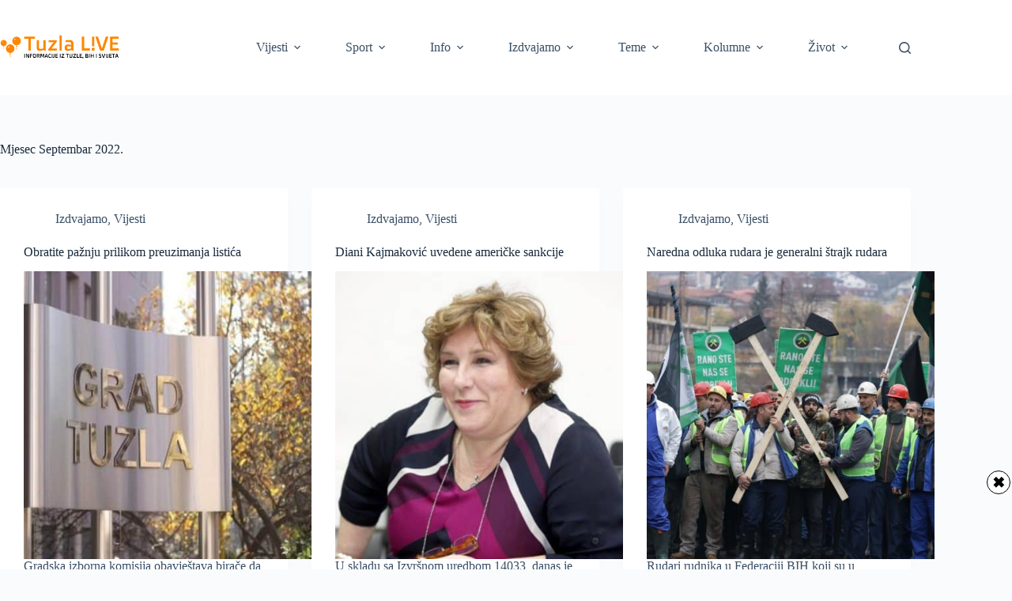

--- FILE ---
content_type: text/html; charset=utf-8
request_url: https://www.google.com/recaptcha/api2/aframe
body_size: 266
content:
<!DOCTYPE HTML><html><head><meta http-equiv="content-type" content="text/html; charset=UTF-8"></head><body><script nonce="N9mJ1uJfGKB-7suCbeK6zg">/** Anti-fraud and anti-abuse applications only. See google.com/recaptcha */ try{var clients={'sodar':'https://pagead2.googlesyndication.com/pagead/sodar?'};window.addEventListener("message",function(a){try{if(a.source===window.parent){var b=JSON.parse(a.data);var c=clients[b['id']];if(c){var d=document.createElement('img');d.src=c+b['params']+'&rc='+(localStorage.getItem("rc::a")?sessionStorage.getItem("rc::b"):"");window.document.body.appendChild(d);sessionStorage.setItem("rc::e",parseInt(sessionStorage.getItem("rc::e")||0)+1);localStorage.setItem("rc::h",'1769012096871');}}}catch(b){}});window.parent.postMessage("_grecaptcha_ready", "*");}catch(b){}</script></body></html>